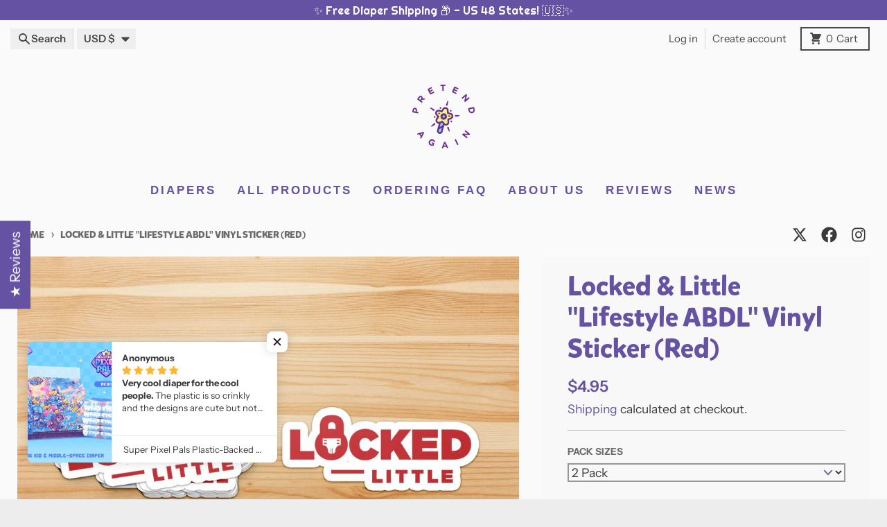

--- FILE ---
content_type: application/x-javascript
request_url: https://app.sealsubscriptions.com/shopify/public/status/shop/kidpass.myshopify.com.js?1769798952
body_size: -154
content:
var sealsubscriptions_settings_updated='1766440290';